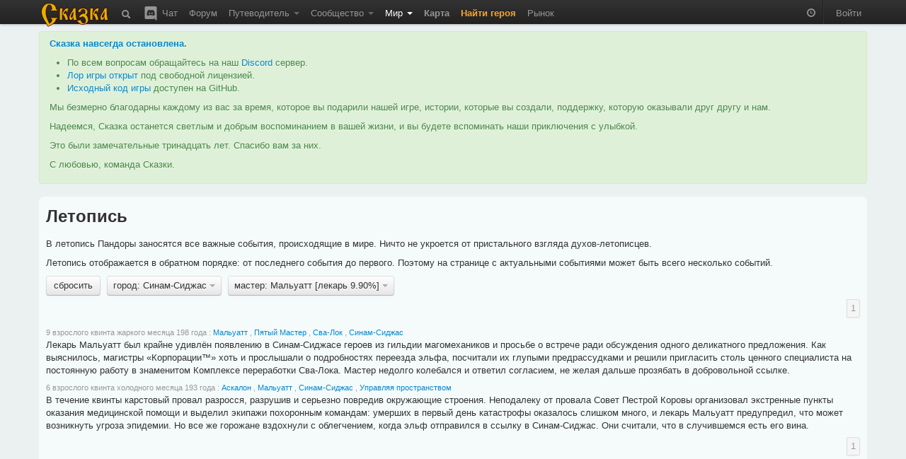

--- FILE ---
content_type: text/html; charset=utf-8
request_url: https://the-tale.org/game/chronicle/?page=0&person=3303&place=40
body_size: 12940
content:

<!DOCTYPE html>
<html xmlns="http://www.w3.org/1999/xhtml" xml:lang="ru">
  <head>
    <meta http-equiv="Content-type" content="text/html; charset=utf-8" />
    <meta name="keywords" content="ZPG, ZRPG, Zero Player Game, самоиграйка, изменяемый мир, 0-player, тамагочи, браузерная игра, многопользовательская игра, инди игра, песочница">
    <meta name="description" content="Летопись Пандоры, в которой перечислены все важные события, происходившие в её истории."></meta>
    <meta name="author" content="Tiendil">
    <link href="/news/feed" type="application/atom+xml" rel="alternate" title="Новости" />
    <link href="/forum/feed" type="application/atom+xml" rel="alternate" title="Форум" />
    <link rel="shortcut icon" href="/static/0.5.1.6/favicon.ico" />
    <title>Летопись | Сказка</title>

    <link rel="stylesheet" type="text/css" href="/static/0.5.1.6/css/main.css" />

    <script src="/static/0.5.1.6/plugins/jquery/jquery-1.7.2.min.js" type="text/javascript"></script>
    <script src="/static/0.5.1.6/plugins/jquery/jquery-ui-1.8.9/js/jquery-ui-1.8.9.custom.min.js" type="text/javascript" charset="utf-8"></script>

    <script src="/static/0.5.1.6/plugins/spin/spin.min.js" type="text/javascript"></script>
    <script src="/static/0.5.1.6/plugins/jquery/jquery.spin.js" type="text/javascript"></script>

    <link rel="stylesheet" type="text/css" href="/static/0.5.1.6/bootstrap/css/bootstrap.min.css" />
    <script src="/static/0.5.1.6/bootstrap/js/bootstrap.min.js" type="text/javascript"></script>

    <script src="/static/0.5.1.6/common/base.js" type="text/javascript"></script>
    <script src="/static/0.5.1.6/common/dialog.js" type="text/javascript"></script>
    <script src="/static/0.5.1.6/common/forms.js" type="text/javascript"></script>

    
    <script type="text/javascript">

pgf.base.settings.init("anonimues");

API_CLIENT = "the_tale-0.5.1.6";

jQuery(document).ready(function() {

    pgf.base.AutoFormatTime();

    jQuery.ajaxSetup({
        cache: false,
        beforeSend: function(xhr, settings) {

            function getCookie(name) {
                var cookieValue = null;
                if (document.cookie && document.cookie != '') {
                    var cookies = document.cookie.split(';');
                    for (var i = 0; i < cookies.length; i++) {
                        var cookie = jQuery.trim(cookies[i]);
                        if (cookie.substring(0, name.length + 1) == (name + '=')) {
                            cookieValue = decodeURIComponent(cookie.substring(name.length + 1));
                            break;
                        }
                    }
                }
                return cookieValue;
            }
            if (!(/^http:.*/.test(settings.url) || /^https:.*/.test(settings.url))) {
                xhr.setRequestHeader("X-CSRFToken", "d0IKo382GGF6FHZRu4GO350MA2bqBIFloxQzWTMoQ5dmenDklaSXe3jwQqt9maWv" );
            }
        }
    });

    jQuery('[rel="tooltip"]').tooltip(pgf.base.tooltipsArgs)
    jQuery('[rel="popover"]').popover(pgf.base.popoverArgs)

    var StopScroll = function(e) {
        var innerScrollable = jQuery(e.target).parents('.pgf-scrollable');
        if (innerScrollable.length == 0) {
            innerScrollable = jQuery(e.target);
        }
        innerScrollable = innerScrollable.eq(0);

        var scrollTop = innerScrollable.scrollTop();
        if (e.originalEvent.wheelDelta > 0 && innerScrollable.scrollTop() == 0) {
            e.preventDefault();
        }
        var inner = innerScrollable.get(0).scrollHeight - innerScrollable.innerHeight();
        var outer = innerScrollable.get(0).scrollHeight - innerScrollable.outerHeight();
        if (e.originalEvent.wheelDelta < 0 && outer <= scrollTop && scrollTop <= inner) {
            e.preventDefault();
        }
    };

    // jQuery('.pgf-scrollable').live('mousewheel', function(e) {
    jQuery('.modal-backdrop').live('mousewheel', StopScroll);
    jQuery('.modal').live('mousewheel', StopScroll);

            
    ///////////////////////////
    // BBField processing
    function InitializeBBFileds(container) {

        jQuery('.pgf-bbfield', container).each(function(i, e){
            var id = jQuery(e).attr('id');
            pgf.base.AddPreview('#'+id, 'textarea', "/preview");
            pgf.base.InitBBFields('#'+id);
        });
    }

    InitializeBBFileds(document);

    jQuery(document).bind(pgf.ui.dialog.DIALOG_OPENED, function(e, dialog) {
        InitializeBBFileds(dialog);
    });
    /////////////////////////
});
    </script>



      </head>
  <body>

    <div class="navbar navbar-fixed-top">
      <div class="navbar-inner">
        <div class="container">

          <a class="brand" href="/"><img src="/static/0.5.1.6/images/logo.png"></img></a>

          <ul class="nav">
            <li class="">
  <a href="/search"
     rel="tooltip"
     title="Поиск">
    <i class="navbar-element icon-search icon-white" style="vertical-align: middle;"></i>
  </a>
</li>
            <li class="">
  <a href="/chat"
     rel="tooltip"
     title="Чат / Discord">
    <img src="/static/0.5.1.6/images/discord.svg"
         class="navbar-element"
         style="width: 24px; margin-top: -2px; vertical-align: top;"/>
    Чат
  </a>
</li>

            <li class=" ">
        <a href="/forum/" >
      Форум     </a>
    
      </li>
            <li class=" dropdown">
        <a href="#" class="dropdown-toggle" data-toggle="dropdown">
      Путеводитель <b class="caret"></b>    </a>
    
        <ul class="dropdown-menu pgf-scrollable"
        style="max-height: 475px; overflow-y: auto;">
        
                      <li class=" ">
        <a href="/guide/game" >
      Описание игры     </a>
    
      </li>
                  
                      <li class="divider"></li>
                  
                      <li style="padding-left: 15px; cursor: default;"><strong style="color: black;">Игроки</strong></li>
                  
                      <li class=" ">
        <a href="/guide/keepers" >
      Хранители     </a>
    
      </li>
                  
                      <li class=" ">
        <a href="/guide/cards/" >
      Карты Судьбы     </a>
    
      </li>
                  
                      <li class=" ">
        <a href="/guide/clans" >
      Гильдии     </a>
    
      </li>
                  
                      <li class=" ">
        <a href="/guide/emissaries" >
      Эмиссары     </a>
    
      </li>
                  
                      <li class="divider"></li>
                  
                      <li style="padding-left: 15px; cursor: default;"><strong style="color: black;">Герои</strong></li>
                  
                      <li class=" ">
        <a href="/guide/hero-abilities" >
      Способности     </a>
    
      </li>
                  
                      <li class=" ">
        <a href="/guide/hero-habits" >
      Черты     </a>
    
      </li>
                  
                      <li class=" ">
        <a href="/guide/hero-preferences" >
      Предпочтения     </a>
    
      </li>
                  
                      <li class=" ">
        <a href="/guide/quests" >
      Задания     </a>
    
      </li>
                  
                      <li class=" ">
        <a href="/guide/movement" >
      Передвижение     </a>
    
      </li>
                  
                      <li class=" ">
        <a href="/guide/pvp" >
      PvP     </a>
    
      </li>
                  
                      <li class="divider"></li>
                  
                      <li style="padding-left: 15px; cursor: default;"><strong style="color: black;">Мир</strong></li>
                  
                      <li class=" ">
        <a href="/guide/map" >
      Карта     </a>
    
      </li>
                  
                      <li class=" ">
        <a href="/guide/cities" >
      Города     </a>
    
      </li>
                  
                      <li class=" ">
        <a href="/guide/persons" >
      Мастера     </a>
    
      </li>
                  
                      <li class=" ">
        <a href="/guide/politics" >
      Книга Судеб     </a>
    
      </li>
                  
                      <li class=" ">
        <a href="/guide/creativity-recommendations" >
      Творчество игроков     </a>
    
      </li>
                  
                      <li class="divider"></li>
                  
                      <li style="padding-left: 15px; cursor: default;"><strong style="color: black;">Объекты</strong></li>
                  
                      <li class=" ">
        <a href="/guide/mobs/" >
      Бестиарий     </a>
    
      </li>
                  
                      <li class=" ">
        <a href="/guide/artifacts/" >
      Артефакты     </a>
    
      </li>
                  
                      <li class=" ">
        <a href="/guide/companions/" >
      Спутники     </a>
    
      </li>
                  
                      <li class="divider"></li>
                  
                      <li style="padding-left: 15px; cursor: default;"><strong style="color: black;">Прочее</strong></li>
                  
                      <li class=" ">
        <a href="/guide/zero-player-game" >
      Zero Player Game     </a>
    
      </li>
                  
                      <li class=" ">
        <a href="/forum/threads/126" >
      FAQ     </a>
    
      </li>
                  
                      <li class=" ">
        <a href="/guide/world" >
      Предыстория     </a>
    
      </li>
                  
                      <li class=" ">
        <a href="/guide/account-types" >
      Типы аккаунтов     </a>
    
      </li>
                  
                      <li class=" ">
        <a href="https://docs.the-tale.org" >
      Документация по API и игре     </a>
    
      </li>
                  
                      <li class=" ">
        <a href="/forum/subcategories/43" >
      Проекты игроков     </a>
    
      </li>
                        </ul>
      </li>

            <li class=" dropdown">
        <a href="#" class="dropdown-toggle" data-toggle="dropdown">
      Сообщество <b class="caret"></b>    </a>
    
        <ul class="dropdown-menu pgf-scrollable"
        style="max-height: 475px; overflow-y: auto;">
        
                      <li class=" ">
        <a href="/accounts/" >
      Игроки     </a>
    
      </li>
                  
                      <li class=" ">
        <a href="/clans/" >
      Гильдии     </a>
    
      </li>
                  
                      <li class=" ">
        <a href="/game/ratings/" >
      Рейтинги     </a>
    
      </li>
                  
                      <li class=" ">
        <a href="/accounts/achievements/" >
      Достижения     </a>
    
      </li>
                  
                      <li class=" ">
        <a href="/collections/collections/" >
      Коллекции     </a>
    
      </li>
                  
                      <li class="divider"></li>
                  
                      <li class=" ">
        <a href="https://tiendil.org" >
      Блог разработчика     </a>
    
      </li>
                  
                      <li class="divider"></li>
                  
                      <li class=" ">
        <a href="https://github.com/the-tale" >
      GitHub     </a>
    
      </li>
                  
                      <li class=" ">
        <a href="https://vk.com/zpgtale" >
      ВКонтакте     </a>
    
      </li>
                  
                      <li class=" ">
        <a href="https://www.facebook.com/groups/zpgtale/" >
      Facebook     </a>
    
      </li>
                  
                      <li class=" ">
        <a href="https://twitter.com/zpg_tale" >
      Twitter     </a>
    
      </li>
                        </ul>
      </li>

            <li class="active dropdown">
        <a href="#" class="dropdown-toggle" data-toggle="dropdown">
      Мир <b class="caret"></b>    </a>
    
        <ul class="dropdown-menu pgf-scrollable"
        style="max-height: 475px; overflow-y: auto;">
        
                      <li class=" ">
        <a href="/game/bills/" >
      Книга Судеб     </a>
    
      </li>
                  
                      <li class=" ">
        <a href="/linguistics/" >
      Лингвистика     </a>
    
      </li>
                  
                      <li class=" ">
        <a href="/folklore/posts/" >
      Фольклор     </a>
    
      </li>
                  
                      <li class=" ">
        <a href="/game/chronicle/" >
      Летопись     </a>
    
      </li>
                  
                      <li class=" ">
        <a href="/game/politic-power/history" >
      История влияния     </a>
    
      </li>
                        </ul>
      </li>

                        <li class=" ">
        <a href="/game/map/" >
      <span class='game-link'>Карта</span>     </a>
    
      </li>
            <li><a href="/accounts/registration/create-hero?action=top-menu" class="attention-link"><strong>Найти героя</strong></a></li>
                        <li class=" ">
        <a href="/shop/" >
      Рынок     </a>
    
      </li>

          </ul>

          <ul class="nav pull-right">
                        <li>
              <p id="time-block" class="navbar-text">
                <i class="icon-time icon-white"
                   style="opacity: 0.5;"
                   rel="tooltip"
                   data-tooltip-placement="bottom"
                   title="время в игре: 11 зрелого квинта холодного месяца 250 года"></i>
              </p>
            </li>
            <li class="divider-vertical"></li>

                        <li><a href="/accounts/auth/login?next_url=%2Fgame%2Fchronicle%2F%3Fpage%3D0%26person%3D3303%26place%3D40">Войти</a></li>
                      </ul>

        </div>
      </div>
    </div>

    
    
    <div id="main-container">
      <div id="content" class="container">

        
          <div class="alert alert-success">
            <p>
              <strong><a href="https://the-tale.org/news/349" target="_blank">Сказка навсегда остановлена</a>.</strong>
            </p>

            <ul>
              <li>По всем вопросам обращайтесь на наш <a href="https://discord.gg/zwaddAG" target="_blank">Discord</a> сервер.</li>
              <li><a href="https://the-tale.notion.site/" target="_blank">Лор игры открыт</a> под свободной лицензией.</li>
              <li><a href="https://github.com/the-tale" target="_blank">Исходный код игры</a> доступен на GitHub.</li>
            </ul>

            <p>
              Мы безмерно благодарны каждому из вас за время, которое вы подарили нашей игре, истории, которые вы создали, поддержку, которую оказывали друг другу и нам.
            </p>

            <p>
              Надеемся, Сказка останется светлым и добрым воспоминанием в вашей жизни, и вы будете вспоминать наши приключения с улыбкой.
            </p>

            <p>
              Это были замечательные тринадцать лет. Спасибо вам за них.
            </p>

            <p>
              С любовью, команда Сказки.
            </p>

          </div>


                
        
<div class="row">
  <div class="span12">
    <div class="easy-block">

      
<h2 style="margin-bottom: 0.5em;">Летопись</h2>

<p>
  В летопись Пандоры заносятся все важные события, происходящие в мире. Ничто не укроется от пристального взгляда духов-летописцев.
</p>

<p>
  Летопись отображается в обратном порядке: от последнего события до первого. Поэтому на странице с актуальными событиями может быть всего несколько событий.
</p>


    <div class="btn-toolbar" style="margin: 0;">

      
                  <div class="btn-group pgf-filter-None">
            <a class="btn "
               href="/game/chronicle/?">сбросить</a>
          </div>
        
      
        
          
        
      
                  <div class="btn-group pgf-filter-place">
            <a class="btn dropdown-toggle" data-toggle="dropdown" href="#">
              город: Синам-Сиджас <span class="caret"></span>
            </a>
            <ul class="dropdown-menu pgf-scrollable" style="max-height: 310px; overflow-y: auto;">
                                                <li><a href="/game/chronicle/?page=0&amp;person=3303">все</a></li>
                                                                <li><a href="/game/chronicle/?page=0&amp;person=3303&amp;place=49">Авалтен</a></li>
                                                                <li><a href="/game/chronicle/?page=0&amp;person=3303&amp;place=30">Ад-Альхар</a></li>
                                                                <li><a href="/game/chronicle/?page=0&amp;person=3303&amp;place=37">Азарок</a></li>
                                                                <li><a href="/game/chronicle/?page=0&amp;person=3303&amp;place=46">Аматир</a></li>
                                                                <li><a href="/game/chronicle/?page=0&amp;person=3303&amp;place=34">Аскалон</a></li>
                                                                <li><a href="/game/chronicle/?page=0&amp;person=3303&amp;place=19">Ашур-Донал</a></li>
                                                                <li><a href="/game/chronicle/?page=0&amp;person=3303&amp;place=51">Беловодье</a></li>
                                                                <li><a href="/game/chronicle/?page=0&amp;person=3303&amp;place=10">Велистиан</a></li>
                                                                <li><a href="/game/chronicle/?page=0&amp;person=3303&amp;place=11">Гастион</a></li>
                                                                <li><a href="/game/chronicle/?page=0&amp;person=3303&amp;place=48">Гестахор</a></li>
                                                                <li><a href="/game/chronicle/?page=0&amp;person=3303&amp;place=72">Гоганбуко</a></li>
                                                                <li><a href="/game/chronicle/?page=0&amp;person=3303&amp;place=21">Гориндор</a></li>
                                                                <li><a href="/game/chronicle/?page=0&amp;person=3303&amp;place=14">Деус</a></li>
                                                                <li><a href="/game/chronicle/?page=0&amp;person=3303&amp;place=28">Дирнхолм</a></li>
                                                                <li><a href="/game/chronicle/?page=0&amp;person=3303&amp;place=47">Залесье</a></li>
                                                                <li><a href="/game/chronicle/?page=0&amp;person=3303&amp;place=35">Истарóст</a></li>
                                                                <li><a href="/game/chronicle/?page=0&amp;person=3303&amp;place=24">Йоль</a></li>
                                                                <li><a href="/game/chronicle/?page=0&amp;person=3303&amp;place=32">Кайлердор</a></li>
                                                                <li><a href="/game/chronicle/?page=0&amp;person=3303&amp;place=25">Карахен</a></li>
                                                                <li><a href="/game/chronicle/?page=0&amp;person=3303&amp;place=27">Карнгард</a></li>
                                                                <li><a href="/game/chronicle/?page=0&amp;person=3303&amp;place=38">Кель-Абан</a></li>
                                                                <li><a href="/game/chronicle/?page=0&amp;person=3303&amp;place=53">Киралода</a></li>
                                                                <li><a href="/game/chronicle/?page=0&amp;person=3303&amp;place=59">Княжество Таур-Анорское</a></li>
                                                                <li><a href="/game/chronicle/?page=0&amp;person=3303&amp;place=26">Коркатталь</a></li>
                                                                <li><a href="/game/chronicle/?page=0&amp;person=3303&amp;place=62">Кострище</a></li>
                                                                <li><a href="/game/chronicle/?page=0&amp;person=3303&amp;place=1">Красные Дюны</a></li>
                                                                <li><a href="/game/chronicle/?page=0&amp;person=3303&amp;place=7">Крушд</a></li>
                                                                <li><a href="/game/chronicle/?page=0&amp;person=3303&amp;place=23">Лазурь</a></li>
                                                                <li><a href="/game/chronicle/?page=0&amp;person=3303&amp;place=17">Лар’дин</a></li>
                                                                <li><a href="/game/chronicle/?page=0&amp;person=3303&amp;place=64">Лирейн</a></li>
                                                                <li><a href="/game/chronicle/?page=0&amp;person=3303&amp;place=20">Лорадо</a></li>
                                                                <li><a href="/game/chronicle/?page=0&amp;person=3303&amp;place=22">Лотир-Нериэн</a></li>
                                                                <li><a href="/game/chronicle/?page=0&amp;person=3303&amp;place=15">Луд</a></li>
                                                                <li><a href="/game/chronicle/?page=0&amp;person=3303&amp;place=71">Миориель</a></li>
                                                                <li><a href="/game/chronicle/?page=0&amp;person=3303&amp;place=13">Моргор</a></li>
                                                                <li><a href="/game/chronicle/?page=0&amp;person=3303&amp;place=66">Мордхейм</a></li>
                                                                <li><a href="/game/chronicle/?page=0&amp;person=3303&amp;place=8">Морн-Карас</a></li>
                                                                <li><a href="/game/chronicle/?page=0&amp;person=3303&amp;place=31">Мурмеллашум</a></li>
                                                                <li><a href="/game/chronicle/?page=0&amp;person=3303&amp;place=2">Нортин</a></li>
                                                                <li><a href="/game/chronicle/?page=0&amp;person=3303&amp;place=4">Озёрный</a></li>
                                                                <li><a href="/game/chronicle/?page=0&amp;person=3303&amp;place=29">Ол</a></li>
                                                                <li><a href="/game/chronicle/?page=0&amp;person=3303&amp;place=58">Оннадуин</a></li>
                                                                <li><a href="/game/chronicle/?page=0&amp;person=3303&amp;place=6">Оркостан</a></li>
                                                                <li><a href="/game/chronicle/?page=0&amp;person=3303&amp;place=52">Приндкуилье</a></li>
                                                                <li><a href="/game/chronicle/?page=0&amp;person=3303&amp;place=44">Простор</a></li>
                                                                <li><a href="/game/chronicle/?page=0&amp;person=3303&amp;place=50">Рагосна</a></li>
                                                                <li><a href="/game/chronicle/?page=0&amp;person=3303&amp;place=18">Ринд-Куил</a></li>
                                                                <li><a href="/game/chronicle/?page=0&amp;person=3303&amp;place=55">Родрог</a></li>
                                                                <li><a href="/game/chronicle/?page=0&amp;person=3303&amp;place=33">Руины</a></li>
                                                                <li><a href="/game/chronicle/?page=0&amp;person=3303&amp;place=39">Сва-Лок</a></li>
                                                                <li><a href="/game/chronicle/?page=0&amp;person=3303&amp;place=65">Сианора</a></li>
                                                                <li><a href="/game/chronicle/?page=0&amp;person=3303&amp;place=60">Силиврэн</a></li>
                                                                <li><a href="/game/chronicle/?page=0&amp;person=3303&amp;place=40">Синам-Сиджас</a></li>
                                                                <li><a href="/game/chronicle/?page=0&amp;person=3303&amp;place=45">Сольвейг</a></li>
                                                                <li><a href="/game/chronicle/?page=0&amp;person=3303&amp;place=12">Стор-Фаен</a></li>
                                                                <li><a href="/game/chronicle/?page=0&amp;person=3303&amp;place=16">Тадмор</a></li>
                                                                <li><a href="/game/chronicle/?page=0&amp;person=3303&amp;place=70">Теалор</a></li>
                                                                <li><a href="/game/chronicle/?page=0&amp;person=3303&amp;place=36">Тролльхейм</a></li>
                                                                <li><a href="/game/chronicle/?page=0&amp;person=3303&amp;place=9">Форнборг</a></li>
                                                                <li><a href="/game/chronicle/?page=0&amp;person=3303&amp;place=42">Харир</a></li>
                                                                <li><a href="/game/chronicle/?page=0&amp;person=3303&amp;place=73">Хинарин</a></li>
                                                                <li><a href="/game/chronicle/?page=0&amp;person=3303&amp;place=63">Хэйда-Эн</a></li>
                                                                <li><a href="/game/chronicle/?page=0&amp;person=3303&amp;place=67">Черноград</a></li>
                                                                <li><a href="/game/chronicle/?page=0&amp;person=3303&amp;place=61">Чулун</a></li>
                                                                <li><a href="/game/chronicle/?page=0&amp;person=3303&amp;place=5">Штиль</a></li>
                                                                <li><a href="/game/chronicle/?page=0&amp;person=3303&amp;place=43">Эйндалион</a></li>
                                                                <li><a href="/game/chronicle/?page=0&amp;person=3303&amp;place=41">Эмералд&#39;дол</a></li>
                                                                <li><a href="/game/chronicle/?page=0&amp;person=3303&amp;place=3">Юн-Жут</a></li>
                                                                <li><a href="/game/chronicle/?page=0&amp;person=3303&amp;place=68">Ясень</a></li>
                                          </ul>
          </div>
        
      
                  <div class="btn-group pgf-filter-person">
            <a class="btn dropdown-toggle" data-toggle="dropdown" href="#">
              мастер: Мальуатт [лекарь 9.90%] <span class="caret"></span>
            </a>
            <ul class="dropdown-menu pgf-scrollable" style="max-height: 310px; overflow-y: auto;">
                                                <li><a href="/game/chronicle/?page=0&amp;place=40">все</a></li>
                                                                <li>&nbsp;<strong>Авалтен</strong></li>
                                      <li><a href="/game/chronicle/?page=0&amp;person=1587&amp;place=40">Сон-Хва [торговец 19.04%]</a></li>
                                      <li><a href="/game/chronicle/?page=0&amp;person=3376&amp;place=40">Чон-Соп [торговец 80.96%]</a></li>
                                                                                  <li>&nbsp;<strong>Ад-Альхар</strong></li>
                                      <li><a href="/game/chronicle/?page=0&amp;person=2654&amp;place=40">Бронислава [ростовщик 22.97%]</a></li>
                                      <li><a href="/game/chronicle/?page=0&amp;person=2646&amp;place=40">Мирослава [ростовщик 20.65%]</a></li>
                                      <li><a href="/game/chronicle/?page=0&amp;person=1164&amp;place=40">Мирослава [ростовщик 38.43%]</a></li>
                                      <li><a href="/game/chronicle/?page=0&amp;person=3201&amp;place=40">Ратмир [ростовщик 4.60%]</a></li>
                                      <li><a href="/game/chronicle/?page=0&amp;person=2665&amp;place=40">Хорлугин [ростовщик 13.35%]</a></li>
                                                                                  <li>&nbsp;<strong>Азарок</strong></li>
                                      <li><a href="/game/chronicle/?page=0&amp;person=2705&amp;place=40">Алфр [портной 49.95%]</a></li>
                                      <li><a href="/game/chronicle/?page=0&amp;person=2142&amp;place=40">Филгья [шахтёр 50.05%]</a></li>
                                                                                  <li>&nbsp;<strong>Аматир</strong></li>
                                      <li><a href="/game/chronicle/?page=0&amp;person=2726&amp;place=40">Еке [скотовод 6.83%]</a></li>
                                      <li><a href="/game/chronicle/?page=0&amp;person=2795&amp;place=40">Ми-Гум [торговец 34.62%]</a></li>
                                      <li><a href="/game/chronicle/?page=0&amp;person=2496&amp;place=40">Пхо-Сун [торговец 39.04%]</a></li>
                                      <li><a href="/game/chronicle/?page=0&amp;person=3407&amp;place=40">Таирвайн [портной 13.01%]</a></li>
                                      <li><a href="/game/chronicle/?page=0&amp;person=2949&amp;place=40">Улфр [скотовод 6.50%]</a></li>
                                                                                  <li>&nbsp;<strong>Аскалон</strong></li>
                                      <li><a href="/game/chronicle/?page=0&amp;person=3389&amp;place=40">Гардасан [бард 13.74%]</a></li>
                                      <li><a href="/game/chronicle/?page=0&amp;person=1829&amp;place=40">Жебтсундамба [ростовщик 12.13%]</a></li>
                                      <li><a href="/game/chronicle/?page=0&amp;person=3398&amp;place=40">Святослав [священник 74.14%]</a></li>
                                                                                  <li>&nbsp;<strong>Ашур-Донал</strong></li>
                                      <li><a href="/game/chronicle/?page=0&amp;person=3304&amp;place=40">Ингирид [волшебник 16.63%]</a></li>
                                      <li><a href="/game/chronicle/?page=0&amp;person=2094&amp;place=40">Меркид [дрессировщик 7.04%]</a></li>
                                      <li><a href="/game/chronicle/?page=0&amp;person=3404&amp;place=40">Фай-Лах [стражник 46.32%]</a></li>
                                      <li><a href="/game/chronicle/?page=0&amp;person=3343&amp;place=40">Чхо [шахтёр 30.01%]</a></li>
                                                                                  <li>&nbsp;<strong>Беловодье</strong></li>
                                      <li><a href="/game/chronicle/?page=0&amp;person=3395&amp;place=40">Альсекор [вор 18.36%]</a></li>
                                      <li><a href="/game/chronicle/?page=0&amp;person=3391&amp;place=40">Володимир [бард 46.24%]</a></li>
                                      <li><a href="/game/chronicle/?page=0&amp;person=3401&amp;place=40">Любава [трактирщик 9.82%]</a></li>
                                      <li><a href="/game/chronicle/?page=0&amp;person=3411&amp;place=40">Станислав [рыбак 25.58%]</a></li>
                                                                                  <li>&nbsp;<strong>Велистиан</strong></li>
                                      <li><a href="/game/chronicle/?page=0&amp;person=2096&amp;place=40">Аэльтас [кузнец 60.06%]</a></li>
                                      <li><a href="/game/chronicle/?page=0&amp;person=3397&amp;place=40">Гульбер [стражник 7.52%]</a></li>
                                      <li><a href="/game/chronicle/?page=0&amp;person=2815&amp;place=40">Сун-Хён [священник 7.43%]</a></li>
                                      <li><a href="/game/chronicle/?page=0&amp;person=2691&amp;place=40">лас&#39;Гаэлнинани [кузнец 24.98%]</a></li>
                                                                                  <li>&nbsp;<strong>Гастион</strong></li>
                                      <li><a href="/game/chronicle/?page=0&amp;person=3417&amp;place=40">Ильфирин [волшебник 60.83%]</a></li>
                                      <li><a href="/game/chronicle/?page=0&amp;person=2931&amp;place=40">Катла [шахтёр 20.04%]</a></li>
                                      <li><a href="/game/chronicle/?page=0&amp;person=2641&amp;place=40">Квача [стражник 11.15%]</a></li>
                                      <li><a href="/game/chronicle/?page=0&amp;person=3142&amp;place=40">Мирослава [палач 7.98%]</a></li>
                                                                                  <li>&nbsp;<strong>Гестахор</strong></li>
                                      <li><a href="/game/chronicle/?page=0&amp;person=1776&amp;place=40">Ак-Суук [алхимик 5.99%]</a></li>
                                      <li><a href="/game/chronicle/?page=0&amp;person=3403&amp;place=40">Берислав [алхимик 28.30%]</a></li>
                                      <li><a href="/game/chronicle/?page=0&amp;person=3410&amp;place=40">Идан [лекарь 64.71%]</a></li>
                                      <li><a href="/game/chronicle/?page=0&amp;person=2766&amp;place=40">Сун-Чун [писарь 1.00%]</a></li>
                                                                                  <li>&nbsp;<strong>Гоганбуко</strong></li>
                                      <li><a href="/game/chronicle/?page=0&amp;person=3431&amp;place=40">Гоггерим [плотник 58.48%]</a></li>
                                      <li><a href="/game/chronicle/?page=0&amp;person=3050&amp;place=40">Кум-Я [торговец 41.52%]</a></li>
                                                                                  <li>&nbsp;<strong>Гориндор</strong></li>
                                      <li><a href="/game/chronicle/?page=0&amp;person=1550&amp;place=40">Арнгунн [кузнец 7.54%]</a></li>
                                      <li><a href="/game/chronicle/?page=0&amp;person=3255&amp;place=40">Гудранд [кузнец 5.62%]</a></li>
                                      <li><a href="/game/chronicle/?page=0&amp;person=3293&amp;place=40">Скути [палач 42.39%]</a></li>
                                      <li><a href="/game/chronicle/?page=0&amp;person=3384&amp;place=40">Тиен-Ханьюл [алхимик 6.29%]</a></li>
                                      <li><a href="/game/chronicle/?page=0&amp;person=2470&amp;place=40">Тон-Сун [алхимик 6.42%]</a></li>
                                      <li><a href="/game/chronicle/?page=0&amp;person=1091&amp;place=40">Эбхард Чернобрадый [кузнец 31.74%]</a></li>
                                                                                  <li>&nbsp;<strong>Деус</strong></li>
                                      <li><a href="/game/chronicle/?page=0&amp;person=3371&amp;place=40">Ён-Сук [священник 11.73%]</a></li>
                                      <li><a href="/game/chronicle/?page=0&amp;person=3390&amp;place=40">Владимир [священник 5.15%]</a></li>
                                      <li><a href="/game/chronicle/?page=0&amp;person=3074&amp;place=40">Монгке [священник 13.91%]</a></li>
                                      <li><a href="/game/chronicle/?page=0&amp;person=3427&amp;place=40">Ттеррал [священник 44.51%]</a></li>
                                      <li><a href="/game/chronicle/?page=0&amp;person=2856&amp;place=40">Уппсала [священник 24.70%]</a></li>
                                                                                  <li>&nbsp;<strong>Дирнхолм</strong></li>
                                      <li><a href="/game/chronicle/?page=0&amp;person=1064&amp;place=40">Благослав [торговец 7.81%]</a></li>
                                      <li><a href="/game/chronicle/?page=0&amp;person=2658&amp;place=40">Ингиридр [фермер 33.01%]</a></li>
                                      <li><a href="/game/chronicle/?page=0&amp;person=2577&amp;place=40">Ок-Рим [алхимик 3.45%]</a></li>
                                      <li><a href="/game/chronicle/?page=0&amp;person=3367&amp;place=40">Тара [торговец 16.71%]</a></li>
                                      <li><a href="/game/chronicle/?page=0&amp;person=2494&amp;place=40">Хогар [трактирщик 36.28%]</a></li>
                                      <li><a href="/game/chronicle/?page=0&amp;person=3380&amp;place=40">Чун-Барк [писарь 2.72%]</a></li>
                                                                                  <li>&nbsp;<strong>Залесье</strong></li>
                                      <li><a href="/game/chronicle/?page=0&amp;person=2869&amp;place=40">Ансрах [трактирщик 50.79%]</a></li>
                                      <li><a href="/game/chronicle/?page=0&amp;person=3284&amp;place=40">Лафари [алхимик 23.67%]</a></li>
                                      <li><a href="/game/chronicle/?page=0&amp;person=1931&amp;place=40">Шеор [алхимик 25.54%]</a></li>
                                                                                  <li>&nbsp;<strong>Истарóст</strong></li>
                                      <li><a href="/game/chronicle/?page=0&amp;person=3040&amp;place=40">Благослава [трактирщик 28.97%]</a></li>
                                      <li><a href="/game/chronicle/?page=0&amp;person=3128&amp;place=40">сах&#39;Дхокиер [вор 71.03%]</a></li>
                                                                                  <li>&nbsp;<strong>Йоль</strong></li>
                                      <li><a href="/game/chronicle/?page=0&amp;person=2573&amp;place=40">Атли [кузнец 25.39%]</a></li>
                                      <li><a href="/game/chronicle/?page=0&amp;person=3141&amp;place=40">Далан [скотовод 6.97%]</a></li>
                                      <li><a href="/game/chronicle/?page=0&amp;person=3328&amp;place=40">Сторольф [торговец 10.63%]</a></li>
                                      <li><a href="/game/chronicle/?page=0&amp;person=3185&amp;place=40">Таиджут [портной 2.13%]</a></li>
                                      <li><a href="/game/chronicle/?page=0&amp;person=2085&amp;place=40">Торлейва [кузнец 32.69%]</a></li>
                                      <li><a href="/game/chronicle/?page=0&amp;person=3314&amp;place=40">Тьёстольф [скотовод 22.19%]</a></li>
                                                                                  <li>&nbsp;<strong>Кайлердор</strong></li>
                                      <li><a href="/game/chronicle/?page=0&amp;person=3330&amp;place=40">Веселин [писарь 4.94%]</a></li>
                                      <li><a href="/game/chronicle/?page=0&amp;person=2804&amp;place=40">Даэро [вор 40.31%]</a></li>
                                      <li><a href="/game/chronicle/?page=0&amp;person=3036&amp;place=40">Маере [ростовщик 17.35%]</a></li>
                                      <li><a href="/game/chronicle/?page=0&amp;person=1836&amp;place=40">Олве [плотник 11.84%]</a></li>
                                      <li><a href="/game/chronicle/?page=0&amp;person=785&amp;place=40">Толуй [трактирщик 25.56%]</a></li>
                                                                                  <li>&nbsp;<strong>Карахен</strong></li>
                                      <li><a href="/game/chronicle/?page=0&amp;person=2330&amp;place=40">Ботильд [дрессировщик 26.51%]</a></li>
                                      <li><a href="/game/chronicle/?page=0&amp;person=3093&amp;place=40">Геллир [ростовщик 3.54%]</a></li>
                                      <li><a href="/game/chronicle/?page=0&amp;person=1845&amp;place=40">Инги [фермер 11.40%]</a></li>
                                      <li><a href="/game/chronicle/?page=0&amp;person=1826&amp;place=40">Катла [волшебник 37.15%]</a></li>
                                      <li><a href="/game/chronicle/?page=0&amp;person=1178&amp;place=40">Тридрикр [кузнец 10.48%]</a></li>
                                      <li><a href="/game/chronicle/?page=0&amp;person=2967&amp;place=40">Тьёдхильд [плотник 10.92%]</a></li>
                                                                                  <li>&nbsp;<strong>Карнгард</strong></li>
                                      <li><a href="/game/chronicle/?page=0&amp;person=3402&amp;place=40">Вейгхаз [скотовод 3.82%]</a></li>
                                      <li><a href="/game/chronicle/?page=0&amp;person=1719&amp;place=40">Гранислава [бард 23.91%]</a></li>
                                      <li><a href="/game/chronicle/?page=0&amp;person=3197&amp;place=40">Олве [шахтёр 72.27%]</a></li>
                                                                                  <li>&nbsp;<strong>Кель-Абан</strong></li>
                                      <li><a href="/game/chronicle/?page=0&amp;person=2879&amp;place=40">Бути [кузнец 79.69%]</a></li>
                                      <li><a href="/game/chronicle/?page=0&amp;person=3373&amp;place=40">Оддлейф [портной 9.21%]</a></li>
                                      <li><a href="/game/chronicle/?page=0&amp;person=2054&amp;place=40">Торфинна [портной 3.35%]</a></li>
                                      <li><a href="/game/chronicle/?page=0&amp;person=1521&amp;place=40">Хоулун [портной 7.75%]</a></li>
                                                                                  <li>&nbsp;<strong>Киралода</strong></li>
                                      <li><a href="/game/chronicle/?page=0&amp;person=3413&amp;place=40">Оуримм [волшебник 100.00%]</a></li>
                                                                                  <li>&nbsp;<strong>Княжество Таур-Анорское</strong></li>
                                      <li><a href="/game/chronicle/?page=0&amp;person=3418&amp;place=40">Кхареян [плотник 100.00%]</a></li>
                                                                                  <li>&nbsp;<strong>Коркатталь</strong></li>
                                      <li><a href="/game/chronicle/?page=0&amp;person=2914&amp;place=40">Фарле [бард 53.30%]</a></li>
                                      <li><a href="/game/chronicle/?page=0&amp;person=1962&amp;place=40">Хилдр [трактирщик 46.70%]</a></li>
                                                                                  <li>&nbsp;<strong>Кострище</strong></li>
                                      <li><a href="/game/chronicle/?page=0&amp;person=3421&amp;place=40">Твердивит [волшебник 100.00%]</a></li>
                                                                                  <li>&nbsp;<strong>Красные Дюны</strong></li>
                                      <li><a href="/game/chronicle/?page=0&amp;person=2130&amp;place=40">Жучи [палач 28.78%]</a></li>
                                      <li><a href="/game/chronicle/?page=0&amp;person=899&amp;place=40">Мингхан [портной 32.14%]</a></li>
                                      <li><a href="/game/chronicle/?page=0&amp;person=2964&amp;place=40">Рагенхильд [алхимик 18.84%]</a></li>
                                      <li><a href="/game/chronicle/?page=0&amp;person=3383&amp;place=40">Тархан-Сухэ [палач 14.79%]</a></li>
                                      <li><a href="/game/chronicle/?page=0&amp;person=2966&amp;place=40">Хунгерд [алхимик 5.45%]</a></li>
                                                                                  <li>&nbsp;<strong>Крушд</strong></li>
                                      <li><a href="/game/chronicle/?page=0&amp;person=993&amp;place=40">Ган [фермер 21.00%]</a></li>
                                      <li><a href="/game/chronicle/?page=0&amp;person=2036&amp;place=40">Неган [фермер 22.35%]</a></li>
                                      <li><a href="/game/chronicle/?page=0&amp;person=3223&amp;place=40">Субе [рыбак 0.00%]</a></li>
                                      <li><a href="/game/chronicle/?page=0&amp;person=3179&amp;place=40">Темужин [фермер 20.93%]</a></li>
                                      <li><a href="/game/chronicle/?page=0&amp;person=2942&amp;place=40">Чун-Мо [алхимик 20.04%]</a></li>
                                      <li><a href="/game/chronicle/?page=0&amp;person=2905&amp;place=40">Юн-Су [алхимик 15.69%]</a></li>
                                                                                  <li>&nbsp;<strong>Лазурь</strong></li>
                                      <li><a href="/game/chronicle/?page=0&amp;person=3405&amp;place=40">Веларион [лекарь 40.10%]</a></li>
                                      <li><a href="/game/chronicle/?page=0&amp;person=1972&amp;place=40">Зима [бард 3.97%]</a></li>
                                      <li><a href="/game/chronicle/?page=0&amp;person=3366&amp;place=40">Киести [писарь 13.85%]</a></li>
                                      <li><a href="/game/chronicle/?page=0&amp;person=2353&amp;place=40">Ми-Ча [алхимик 4.62%]</a></li>
                                      <li><a href="/game/chronicle/?page=0&amp;person=3199&amp;place=40">Ок-Хи [писарь 11.80%]</a></li>
                                      <li><a href="/game/chronicle/?page=0&amp;person=1682&amp;place=40">Руиттар [алхимик 25.65%]</a></li>
                                                                                  <li>&nbsp;<strong>Лар’дин</strong></li>
                                      <li><a href="/game/chronicle/?page=0&amp;person=3263&amp;place=40">Божидар [волшебник 38.52%]</a></li>
                                      <li><a href="/game/chronicle/?page=0&amp;person=3347&amp;place=40">Касаираевара [палач 21.86%]</a></li>
                                      <li><a href="/game/chronicle/?page=0&amp;person=1851&amp;place=40">Ренинэри [волшебник 5.45%]</a></li>
                                      <li><a href="/game/chronicle/?page=0&amp;person=1706&amp;place=40">Эйвиндр [кузнец 34.17%]</a></li>
                                                                                  <li>&nbsp;<strong>Лирейн</strong></li>
                                      <li><a href="/game/chronicle/?page=0&amp;person=3423&amp;place=40">Сах&#39;Киаран [волшебник 100.00%]</a></li>
                                                                                  <li>&nbsp;<strong>Лорадо</strong></li>
                                      <li><a href="/game/chronicle/?page=0&amp;person=3386&amp;place=40">Барди [шахтёр 18.00%]</a></li>
                                      <li><a href="/game/chronicle/?page=0&amp;person=1832&amp;place=40">Горкин [шахтёр 19.51%]</a></li>
                                      <li><a href="/game/chronicle/?page=0&amp;person=3351&amp;place=40">Гудрод [скотовод 20.49%]</a></li>
                                      <li><a href="/game/chronicle/?page=0&amp;person=3105&amp;place=40">Зигни [плотник 17.80%]</a></li>
                                      <li><a href="/game/chronicle/?page=0&amp;person=3361&amp;place=40">Зифлед [писарь 0.00%]</a></li>
                                      <li><a href="/game/chronicle/?page=0&amp;person=75&amp;place=40">Торве [плотник 24.20%]</a></li>
                                                                                  <li>&nbsp;<strong>Лотир-Нериэн</strong></li>
                                      <li><a href="/game/chronicle/?page=0&amp;person=3372&amp;place=40">Азвоор [палач 31.81%]</a></li>
                                      <li><a href="/game/chronicle/?page=0&amp;person=3009&amp;place=40">Коткел [кузнец 14.71%]</a></li>
                                      <li><a href="/game/chronicle/?page=0&amp;person=3425&amp;place=40">Свен [охотник 45.80%]</a></li>
                                      <li><a href="/game/chronicle/?page=0&amp;person=1732&amp;place=40">Халлберта [охотник 7.67%]</a></li>
                                                                                  <li>&nbsp;<strong>Луд</strong></li>
                                      <li><a href="/game/chronicle/?page=0&amp;person=3214&amp;place=40">Алтан [лекарь 9.22%]</a></li>
                                      <li><a href="/game/chronicle/?page=0&amp;person=3356&amp;place=40">Дуитаэваин [дрессировщик 7.72%]</a></li>
                                      <li><a href="/game/chronicle/?page=0&amp;person=3236&amp;place=40">Йатти [стражник 76.08%]</a></li>
                                      <li><a href="/game/chronicle/?page=0&amp;person=3301&amp;place=40">Трилиа [волшебник 6.97%]</a></li>
                                                                                  <li>&nbsp;<strong>Миориель</strong></li>
                                      <li><a href="/game/chronicle/?page=0&amp;person=3430&amp;place=40">Ронборг [магомеханик 100.00%]</a></li>
                                                                                  <li>&nbsp;<strong>Моргор</strong></li>
                                      <li><a href="/game/chronicle/?page=0&amp;person=3408&amp;place=40">Лим-Сен [лекарь 4.22%]</a></li>
                                      <li><a href="/game/chronicle/?page=0&amp;person=3250&amp;place=40">Милена [палач 40.01%]</a></li>
                                      <li><a href="/game/chronicle/?page=0&amp;person=3358&amp;place=40">Разумник [дрессировщик 16.82%]</a></li>
                                      <li><a href="/game/chronicle/?page=0&amp;person=2292&amp;place=40">Чон-Мин [волшебник 20.50%]</a></li>
                                      <li><a href="/game/chronicle/?page=0&amp;person=3274&amp;place=40">Чон-Су [кузнец 9.02%]</a></li>
                                      <li><a href="/game/chronicle/?page=0&amp;person=3399&amp;place=40">Юн-Дус [магомеханик 9.43%]</a></li>
                                                                                  <li>&nbsp;<strong>Мордхейм</strong></li>
                                      <li><a href="/game/chronicle/?page=0&amp;person=3025&amp;place=40">Лафемар [торговец 5.31%]</a></li>
                                      <li><a href="/game/chronicle/?page=0&amp;person=2291&amp;place=40">Тиррни [скотовод 33.48%]</a></li>
                                      <li><a href="/game/chronicle/?page=0&amp;person=1981&amp;place=40">Торвор [скотовод 61.20%]</a></li>
                                      <li><a href="/game/chronicle/?page=0&amp;person=1876&amp;place=40">Чагхатай [скотовод 0.00%]</a></li>
                                                                                  <li>&nbsp;<strong>Морн-Карас</strong></li>
                                      <li><a href="/game/chronicle/?page=0&amp;person=3244&amp;place=40">Ёрш [священник 9.04%]</a></li>
                                      <li><a href="/game/chronicle/?page=0&amp;person=2232&amp;place=40">Боркр [волшебник 8.43%]</a></li>
                                      <li><a href="/game/chronicle/?page=0&amp;person=3375&amp;place=40">Фиимиль [охотник 82.53%]</a></li>
                                                                                  <li>&nbsp;<strong>Мурмеллашум</strong></li>
                                      <li><a href="/game/chronicle/?page=0&amp;person=3210&amp;place=40">Гаэлралаитт [торговец 21.59%]</a></li>
                                      <li><a href="/game/chronicle/?page=0&amp;person=3382&amp;place=40">Мирелла [трактирщик 26.73%]</a></li>
                                      <li><a href="/game/chronicle/?page=0&amp;person=3203&amp;place=40">Фрейдис [алхимик 15.53%]</a></li>
                                      <li><a href="/game/chronicle/?page=0&amp;person=2370&amp;place=40">Эирлирр [торговец 36.15%]</a></li>
                                                                                  <li>&nbsp;<strong>Нортин</strong></li>
                                      <li><a href="/game/chronicle/?page=0&amp;person=3242&amp;place=40">Валборг [стражник 6.99%]</a></li>
                                      <li><a href="/game/chronicle/?page=0&amp;person=3381&amp;place=40">Сун-Дек [алхимик 13.59%]</a></li>
                                      <li><a href="/game/chronicle/?page=0&amp;person=3369&amp;place=40">Тилаэтта [кузнец 57.16%]</a></li>
                                      <li><a href="/game/chronicle/?page=0&amp;person=3396&amp;place=40">Толнир [священник 22.26%]</a></li>
                                                                                  <li>&nbsp;<strong>Озёрный</strong></li>
                                      <li><a href="/game/chronicle/?page=0&amp;person=2165&amp;place=40">Ган [дрессировщик 29.08%]</a></li>
                                      <li><a href="/game/chronicle/?page=0&amp;person=906&amp;place=40">Дарина [рыбак 6.80%]</a></li>
                                      <li><a href="/game/chronicle/?page=0&amp;person=3332&amp;place=40">Ингигерд [рыбак 14.40%]</a></li>
                                      <li><a href="/game/chronicle/?page=0&amp;person=3316&amp;place=40">Темужин [кузнец 17.89%]</a></li>
                                      <li><a href="/game/chronicle/?page=0&amp;person=2424&amp;place=40">Чатагай [скотовод 31.83%]</a></li>
                                                                                  <li>&nbsp;<strong>Ол</strong></li>
                                      <li><a href="/game/chronicle/?page=0&amp;person=2041&amp;place=40">Гоути [фермер 62.47%]</a></li>
                                      <li><a href="/game/chronicle/?page=0&amp;person=3346&amp;place=40">Избыгнев [фермер 15.30%]</a></li>
                                      <li><a href="/game/chronicle/?page=0&amp;person=3360&amp;place=40">Йорейд [священник 22.24%]</a></li>
                                      <li><a href="/game/chronicle/?page=0&amp;person=3365&amp;place=40">Уттефэльлуа [писарь 0.00%]</a></li>
                                                                                  <li>&nbsp;<strong>Оннадуин</strong></li>
                                      <li><a href="/game/chronicle/?page=0&amp;person=1926&amp;place=40">Ки-Дэк [торговец 21.72%]</a></li>
                                      <li><a href="/game/chronicle/?page=0&amp;person=3248&amp;place=40">Килиан [скотовод 51.62%]</a></li>
                                      <li><a href="/game/chronicle/?page=0&amp;person=1974&amp;place=40">Сун-Ду [торговец 26.66%]</a></li>
                                                                                  <li>&nbsp;<strong>Оркостан</strong></li>
                                      <li><a href="/game/chronicle/?page=0&amp;person=3016&amp;place=40">Даш [плотник 18.76%]</a></li>
                                      <li><a href="/game/chronicle/?page=0&amp;person=3339&amp;place=40">Исун [дрессировщик 16.53%]</a></li>
                                      <li><a href="/game/chronicle/?page=0&amp;person=3359&amp;place=40">Квулан [плотник 6.05%]</a></li>
                                      <li><a href="/game/chronicle/?page=0&amp;person=1908&amp;place=40">Осол [дрессировщик 16.49%]</a></li>
                                      <li><a href="/game/chronicle/?page=0&amp;person=2408&amp;place=40">Тебтенгри [дрессировщик 18.64%]</a></li>
                                      <li><a href="/game/chronicle/?page=0&amp;person=3291&amp;place=40">Тули [палач 23.53%]</a></li>
                                                                                  <li>&nbsp;<strong>Приндкуилье</strong></li>
                                      <li><a href="/game/chronicle/?page=0&amp;person=3229&amp;place=40">Иль-Сун [торговец 66.36%]</a></li>
                                      <li><a href="/game/chronicle/?page=0&amp;person=2938&amp;place=40">Чин-Хин [торговец 33.64%]</a></li>
                                                                                  <li>&nbsp;<strong>Простор</strong></li>
                                      <li><a href="/game/chronicle/?page=0&amp;person=3116&amp;place=40">Ва-Дэ [шахтёр 36.33%]</a></li>
                                      <li><a href="/game/chronicle/?page=0&amp;person=3115&amp;place=40">Гейрлейф [охотник 7.08%]</a></li>
                                      <li><a href="/game/chronicle/?page=0&amp;person=2850&amp;place=40">Любовь [палач 46.24%]</a></li>
                                      <li><a href="/game/chronicle/?page=0&amp;person=3317&amp;place=40">Херборга [охотник 10.35%]</a></li>
                                                                                  <li>&nbsp;<strong>Рагосна</strong></li>
                                      <li><a href="/game/chronicle/?page=0&amp;person=1914&amp;place=40">Борчу [плотник 17.51%]</a></li>
                                      <li><a href="/game/chronicle/?page=0&amp;person=3052&amp;place=40">Ислейф [вор 59.51%]</a></li>
                                      <li><a href="/game/chronicle/?page=0&amp;person=3324&amp;place=40">Сун-Ок [вор 12.53%]</a></li>
                                      <li><a href="/game/chronicle/?page=0&amp;person=3370&amp;place=40">Тура [рыбак 10.45%]</a></li>
                                                                                  <li>&nbsp;<strong>Ринд-Куил</strong></li>
                                      <li><a href="/game/chronicle/?page=0&amp;person=3340&amp;place=40">Браги [охотник 16.71%]</a></li>
                                      <li><a href="/game/chronicle/?page=0&amp;person=3354&amp;place=40">Гостемил [палач 18.99%]</a></li>
                                      <li><a href="/game/chronicle/?page=0&amp;person=2845&amp;place=40">Квутлух [дрессировщик 14.63%]</a></li>
                                      <li><a href="/game/chronicle/?page=0&amp;person=4&amp;place=40">Кидарлутт [кузнец 22.01%]</a></li>
                                      <li><a href="/game/chronicle/?page=0&amp;person=2472&amp;place=40">Коехир [алхимик 8.38%]</a></li>
                                      <li><a href="/game/chronicle/?page=0&amp;person=1462&amp;place=40">Уттларонна [алхимик 19.27%]</a></li>
                                                                                  <li>&nbsp;<strong>Родрог</strong></li>
                                      <li><a href="/game/chronicle/?page=0&amp;person=3379&amp;place=40">Корулам [шахтёр 77.33%]</a></li>
                                      <li><a href="/game/chronicle/?page=0&amp;person=3278&amp;place=40">Раннвейг [плотник 10.09%]</a></li>
                                      <li><a href="/game/chronicle/?page=0&amp;person=3034&amp;place=40">Ридттерлиан [шахтёр 12.59%]</a></li>
                                                                                  <li>&nbsp;<strong>Руины</strong></li>
                                      <li><a href="/game/chronicle/?page=0&amp;person=3377&amp;place=40">Алтан [торговец 10.64%]</a></li>
                                      <li><a href="/game/chronicle/?page=0&amp;person=3368&amp;place=40">Арслан [плотник 19.94%]</a></li>
                                      <li><a href="/game/chronicle/?page=0&amp;person=1606&amp;place=40">Бергфинн [фермер 62.28%]</a></li>
                                      <li><a href="/game/chronicle/?page=0&amp;person=1909&amp;place=40">Квадан [шахтёр 7.13%]</a></li>
                                                                                  <li>&nbsp;<strong>Сва-Лок</strong></li>
                                      <li><a href="/game/chronicle/?page=0&amp;person=3335&amp;place=40">Боке [магомеханик 6.77%]</a></li>
                                      <li><a href="/game/chronicle/?page=0&amp;person=2459&amp;place=40">Вачир [кузнец 16.23%]</a></li>
                                      <li><a href="/game/chronicle/?page=0&amp;person=3303&amp;place=40">Мальуатт [лекарь 9.90%]</a></li>
                                      <li><a href="/game/chronicle/?page=0&amp;person=3378&amp;place=40">Пхилк-Ван [шахтёр 15.24%]</a></li>
                                      <li><a href="/game/chronicle/?page=0&amp;person=3333&amp;place=40">Хён-Гон [палач 50.90%]</a></li>
                                      <li><a href="/game/chronicle/?page=0&amp;person=3412&amp;place=40">Энэль [магомеханик 0.95%]</a></li>
                                                                                  <li>&nbsp;<strong>Сианора</strong></li>
                                      <li><a href="/game/chronicle/?page=0&amp;person=2940&amp;place=40">Меркид [вор 61.16%]</a></li>
                                      <li><a href="/game/chronicle/?page=0&amp;person=3424&amp;place=40">Рхиир [вор 15.07%]</a></li>
                                      <li><a href="/game/chronicle/?page=0&amp;person=3388&amp;place=40">Филлуной [вор 23.76%]</a></li>
                                                                                  <li>&nbsp;<strong>Силиврэн</strong></li>
                                      <li><a href="/game/chronicle/?page=0&amp;person=3419&amp;place=40">Фалгрим Каменный Кулак [кузнец 100.00%]</a></li>
                                                                                  <li>&nbsp;<strong>Синам-Сиджас</strong></li>
                                      <li><a href="/game/chronicle/?page=0&amp;person=3024&amp;place=40">Баичу [портной 10.33%]</a></li>
                                      <li><a href="/game/chronicle/?page=0&amp;person=2975&amp;place=40">Дашын [фермер 6.44%]</a></li>
                                      <li><a href="/game/chronicle/?page=0&amp;person=2454&amp;place=40">Кюн-Хва [торговец 74.31%]</a></li>
                                      <li><a href="/game/chronicle/?page=0&amp;person=1864&amp;place=40">Сухе [фермер 8.92%]</a></li>
                                                                                  <li>&nbsp;<strong>Сольвейг</strong></li>
                                      <li><a href="/game/chronicle/?page=0&amp;person=3092&amp;place=40">Гхазан [дрессировщик 12.73%]</a></li>
                                      <li><a href="/game/chronicle/?page=0&amp;person=3394&amp;place=40">Дарла [скотовод 4.66%]</a></li>
                                      <li><a href="/game/chronicle/?page=0&amp;person=3393&amp;place=40">Джай-Лу [торговец 13.65%]</a></li>
                                      <li><a href="/game/chronicle/?page=0&amp;person=3195&amp;place=40">Кюн-Мин [алхимик 11.99%]</a></li>
                                      <li><a href="/game/chronicle/?page=0&amp;person=3363&amp;place=40">Людмила [кузнец 41.57%]</a></li>
                                      <li><a href="/game/chronicle/?page=0&amp;person=3392&amp;place=40">Хэнлезлок [кузнец 15.39%]</a></li>
                                                                                  <li>&nbsp;<strong>Стор-Фаен</strong></li>
                                      <li><a href="/game/chronicle/?page=0&amp;person=3329&amp;place=40">Жучин [волшебник 11.56%]</a></li>
                                      <li><a href="/game/chronicle/?page=0&amp;person=3277&amp;place=40">Ок-Хи [трактирщик 16.42%]</a></li>
                                      <li><a href="/game/chronicle/?page=0&amp;person=2929&amp;place=40">Светлозара [бард 36.83%]</a></li>
                                      <li><a href="/game/chronicle/?page=0&amp;person=3023&amp;place=40">Тахлраээ [вор 21.60%]</a></li>
                                      <li><a href="/game/chronicle/?page=0&amp;person=3406&amp;place=40">Фродрун [магомеханик 13.58%]</a></li>
                                                                                  <li>&nbsp;<strong>Тадмор</strong></li>
                                      <li><a href="/game/chronicle/?page=0&amp;person=1925&amp;place=40">Ан-Кор [дрессировщик 6.09%]</a></li>
                                      <li><a href="/game/chronicle/?page=0&amp;person=3400&amp;place=40">Гро-Здельдлик [волшебник 15.84%]</a></li>
                                      <li><a href="/game/chronicle/?page=0&amp;person=1867&amp;place=40">Кхаиду [плотник 11.15%]</a></li>
                                      <li><a href="/game/chronicle/?page=0&amp;person=3415&amp;place=40">Эргонд [стражник 66.92%]</a></li>
                                                                                  <li>&nbsp;<strong>Теалор</strong></li>
                                      <li><a href="/game/chronicle/?page=0&amp;person=3429&amp;place=40">Любомудр [лекарь 100.00%]</a></li>
                                                                                  <li>&nbsp;<strong>Тролльхейм</strong></li>
                                      <li><a href="/game/chronicle/?page=0&amp;person=3385&amp;place=40">Всемил [фермер 41.28%]</a></li>
                                      <li><a href="/game/chronicle/?page=0&amp;person=3357&amp;place=40">Казимира [вор 47.64%]</a></li>
                                      <li><a href="/game/chronicle/?page=0&amp;person=3355&amp;place=40">Ми-Сун [бард 11.09%]</a></li>
                                                                                  <li>&nbsp;<strong>Форнборг</strong></li>
                                      <li><a href="/game/chronicle/?page=0&amp;person=1107&amp;place=40">Вильсар [кузнец 26.09%]</a></li>
                                      <li><a href="/game/chronicle/?page=0&amp;person=3374&amp;place=40">Гаэлаваин [кузнец 55.45%]</a></li>
                                      <li><a href="/game/chronicle/?page=0&amp;person=2910&amp;place=40">Зитрильокаш [алхимик 1.11%]</a></li>
                                      <li><a href="/game/chronicle/?page=0&amp;person=1875&amp;place=40">Ттерлон [алхимик 17.34%]</a></li>
                                                                                  <li>&nbsp;<strong>Харир</strong></li>
                                      <li><a href="/game/chronicle/?page=0&amp;person=2421&amp;place=40">Голуба [палач 67.62%]</a></li>
                                      <li><a href="/game/chronicle/?page=0&amp;person=1831&amp;place=40">Доркин [кузнец 19.42%]</a></li>
                                      <li><a href="/game/chronicle/?page=0&amp;person=2121&amp;place=40">Магса [охотник 6.81%]</a></li>
                                      <li><a href="/game/chronicle/?page=0&amp;person=3362&amp;place=40">Хейнрек [дрессировщик 3.78%]</a></li>
                                      <li><a href="/game/chronicle/?page=0&amp;person=3287&amp;place=40">Часлава [писарь 2.38%]</a></li>
                                                                                  <li>&nbsp;<strong>Хинарин</strong></li>
                                      <li><a href="/game/chronicle/?page=0&amp;person=3432&amp;place=40">Грегор [лекарь 100.00%]</a></li>
                                                                                  <li>&nbsp;<strong>Хэйда-Эн</strong></li>
                                      <li><a href="/game/chronicle/?page=0&amp;person=3422&amp;place=40">Асвальд [стражник 72.60%]</a></li>
                                      <li><a href="/game/chronicle/?page=0&amp;person=2606&amp;place=40">Бектер [ростовщик 7.17%]</a></li>
                                      <li><a href="/game/chronicle/?page=0&amp;person=2648&amp;place=40">Халлгерд [шахтёр 20.24%]</a></li>
                                                                                  <li>&nbsp;<strong>Черноград</strong></li>
                                      <li><a href="/game/chronicle/?page=0&amp;person=3426&amp;place=40">Всеслав [вор 100.00%]</a></li>
                                                                                  <li>&nbsp;<strong>Чулун</strong></li>
                                      <li><a href="/game/chronicle/?page=0&amp;person=3420&amp;place=40">Озынай [волшебник 100.00%]</a></li>
                                                                                  <li>&nbsp;<strong>Штиль</strong></li>
                                      <li><a href="/game/chronicle/?page=0&amp;person=2548&amp;place=40">Еижи [трактирщик 13.71%]</a></li>
                                      <li><a href="/game/chronicle/?page=0&amp;person=3153&amp;place=40">Жочи [трактирщик 17.02%]</a></li>
                                      <li><a href="/game/chronicle/?page=0&amp;person=3124&amp;place=40">Кабул [скотовод 8.68%]</a></li>
                                      <li><a href="/game/chronicle/?page=0&amp;person=2988&amp;place=40">Кворин [скотовод 24.76%]</a></li>
                                      <li><a href="/game/chronicle/?page=0&amp;person=1410&amp;place=40">Кубилай [трактирщик 7.87%]</a></li>
                                      <li><a href="/game/chronicle/?page=0&amp;person=3135&amp;place=40">Кхидир [бард 27.97%]</a></li>
                                                                                  <li>&nbsp;<strong>Эйндалион</strong></li>
                                      <li><a href="/game/chronicle/?page=0&amp;person=3275&amp;place=40">Володимира [портной 62.88%]</a></li>
                                      <li><a href="/game/chronicle/?page=0&amp;person=2506&amp;place=40">Истома [скотовод 16.69%]</a></li>
                                      <li><a href="/game/chronicle/?page=0&amp;person=3239&amp;place=40">Кощей [портной 5.01%]</a></li>
                                      <li><a href="/game/chronicle/?page=0&amp;person=2442&amp;place=40">Стоян [рыбак 15.41%]</a></li>
                                                                                  <li>&nbsp;<strong>Эмералд&#39;дол</strong></li>
                                      <li><a href="/game/chronicle/?page=0&amp;person=2968&amp;place=40">Афитас [торговец 63.77%]</a></li>
                                      <li><a href="/game/chronicle/?page=0&amp;person=2365&amp;place=40">Сун-Чху [торговец 5.80%]</a></li>
                                      <li><a href="/game/chronicle/?page=0&amp;person=3054&amp;place=40">Хулагу [фермер 30.44%]</a></li>
                                                                                  <li>&nbsp;<strong>Юн-Жут</strong></li>
                                      <li><a href="/game/chronicle/?page=0&amp;person=3238&amp;place=40">Кё-Мун [священник 40.97%]</a></li>
                                      <li><a href="/game/chronicle/?page=0&amp;person=3387&amp;place=40">Октай [стражник 12.46%]</a></li>
                                      <li><a href="/game/chronicle/?page=0&amp;person=3409&amp;place=40">Шен-Лах [стражник 21.04%]</a></li>
                                      <li><a href="/game/chronicle/?page=0&amp;person=1923&amp;place=40">Эдит [волшебник 25.53%]</a></li>
                                                                                  <li>&nbsp;<strong>Ясень</strong></li>
                                      <li><a href="/game/chronicle/?page=0&amp;person=2366&amp;place=40">Баяр [скотовод 31.64%]</a></li>
                                      <li><a href="/game/chronicle/?page=0&amp;person=1644&amp;place=40">Дара [трактирщик 42.67%]</a></li>
                                      <li><a href="/game/chronicle/?page=0&amp;person=2922&amp;place=40">Святослава [бард 13.97%]</a></li>
                                      <li><a href="/game/chronicle/?page=0&amp;person=2725&amp;place=40">Стейг [портной 11.71%]</a></li>
                                                            </ul>
          </div>
        
          </div>





<div class="pagination pagination-right">
  <ul>
                  <li class="active"><a href="">1</a></li>
              </ul>
</div>




<ul class="unstyled">
      <li class="newspaper-link-list">
    <span class="newspaper-link-time">
      <span style="cursor: default;"
            rel="tooltip"
            title="<div style='text-align: left; white-space: nowrap;'>
                   9 взрослого квинта жаркого месяца 198 года 03:36</br>
                   В реальности: 25.07.2017 14:40
                   </div>">
        9 взрослого квинта жаркого месяца 198 года
      </span>:

                        <a href="/game/persons/3303">Мальуатт</a>
              ,                  <a href="/game/bills/2735">Пятый Мастер</a>
              ,                  <a href="/game/places/39">Сва-Лок</a>
              ,                  <a href="/game/places/40">Синам-Сиджас</a>
                  </span>
    <br/>
    <span>Лекарь Мальуатт был крайне удивлён появлению в Синам-Сиджасе героев из гильдии магомехаников и просьбе о встрече ради обсуждения одного деликатного предложения. Как выяснилось, магистры «Корпорации™» хоть и прослышали о подробностях переезда эльфа, посчитали их глупыми предрассудками и решили пригласить столь ценного специалиста на постоянную работу в знаменитом Комплексе переработки Сва-Лока. Мастер недолго колебался и ответил согласием, не желая дальше прозябать в добровольной ссылке.</span>
  </li>
      <li class="newspaper-link-list">
    <span class="newspaper-link-time">
      <span style="cursor: default;"
            rel="tooltip"
            title="<div style='text-align: left; white-space: nowrap;'>
                   6 взрослого квинта холодного месяца 193 года 16:36</br>
                   В реальности: 13.06.2017 11:40
                   </div>">
        6 взрослого квинта холодного месяца 193 года
      </span>:

                        <a href="/game/places/34">Аскалон</a>
              ,                  <a href="/game/persons/3303">Мальуатт</a>
              ,                  <a href="/game/places/40">Синам-Сиджас</a>
              ,                  <a href="/game/bills/2591">Управляя пространством</a>
                  </span>
    <br/>
    <span>В течение квинты карстовый провал разросся, разрушив и серьезно повредив окружающие строения. Неподалеку от провала Совет Пестрой Коровы организовал экстренные пункты оказания медицинской помощи и выделил экипажи похоронным командам: умерших в первый день катастрофы оказалось слишком много, и лекарь Мальуатт предупредил, что может возникнуть угроза эпидемии. Но все же горожане вздохнули с облегчением, когда эльф отправился в ссылку в Синам-Сиджас. Они считали, что в случившемся есть его вина.</span>
  </li>
  


<div class="pagination pagination-right">
  <ul>
                  <li class="active"><a href="">1</a></li>
              </ul>
</div>





    </div>
  </div>
</div>

      </div>
    </div>

    <footer role="contentinfo" class="container">
      <div class="row">
        <div class="span12">
          <ul class="unstyled">
            <li><a href="/search">поиск по сайту</a></li>
            <li><a href="/guide/user-agreement">пользовательское соглашение</a></li>
            <li><a href="/guide/privacy-policy">политика конфиденциальности</a></li>
            <li>поддержка осуществляется на нашем канале в <a href="https://discord.gg/zwaddAG">Discord</a></li>
            <li>использована часть иконок из набора <a href="https://glyphicons.com" target="_blank">Glyphicons</a></li>
            <li>© 2011-2026 </li>
            <li>версия 0.5.1.6</li>
            <li><a href="/statistics/">статистика игры</a></li>
            <li><a href="https://github.com/the-tale">исходный код на GitHub</a></li>
            <li><a href="https://docs.the-tale.org">документация по API и игре</a></li>
          </ul>
        </div>
      </div>

    </footer>

    
    
  </body>
</html>